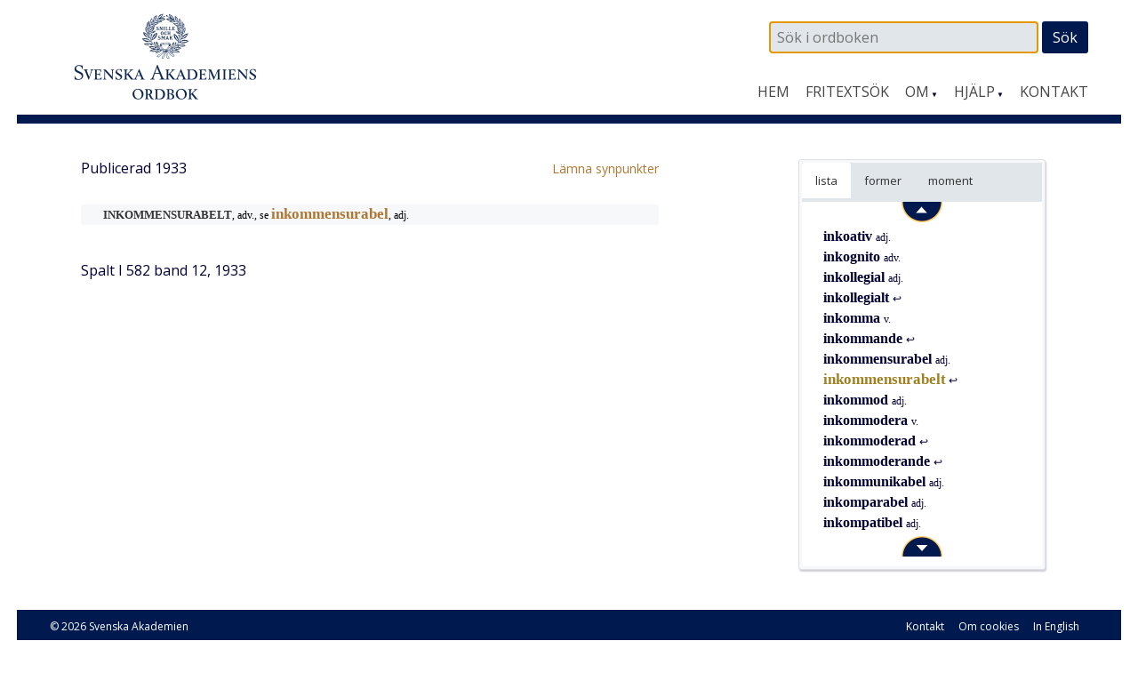

--- FILE ---
content_type: text/html; charset=UTF-8
request_url: https://www.saob.se/artikel/?unik=I_0451-0159.R0AU.0353&pz=5
body_size: 6532
content:

<!DOCTYPE html>
<!--[if IE 7]>
<html class="ie ie7" lang="sv-SE">
<![endif]-->
<!--[if IE 8]>
<html class="ie ie8" lang="sv-SE">
<![endif]-->
<!--[if !(IE 7) & !(IE 8)]><!-->
<html lang="sv-SE">
<!--<![endif]-->
<head>
<meta charset="UTF-8" />
<meta name="viewport" content="width=device-width, initial-scale=1">
<link rel="profile" href="http://gmpg.org/xfn/11" />
<!-- title =  -->

<title>inkommensurabelt | SAOB</title>
<link rel='dns-prefetch' href='//fonts.googleapis.com' />
<link rel='stylesheet' id='modal-css'  href='https://www.saob.se/source/modal.css' type='text/css' media='all' />
<link rel='stylesheet' id='sbi_styles-css'  href='https://www.saob.se/wp-content/plugins/instagram-feed/css/sbi-styles.min.css?ver=6.6.1' type='text/css' media='all' />
<link rel='stylesheet' id='parent-style-css'  href='https://www.saob.se/wp-content/themes/spacious-pro/style.css?ver=4.9.8' type='text/css' media='all' />
<link rel='stylesheet' id='spacious_style-css'  href='https://www.saob.se/wp-content/themes/ordbok/style.css?ver=4.9.8' type='text/css' media='all' />
<link rel='stylesheet' id='spacious-genericons-css'  href='https://www.saob.se/wp-content/themes/spacious-pro/genericons/genericons.css?ver=3.3.1' type='text/css' media='all' />
<link rel='stylesheet' id='spacious_googlefonts-css'  href='//fonts.googleapis.com/css?family=Open+Sans&#038;ver=4.9.8' type='text/css' media='all' />
<link rel='stylesheet' id='tablepress-default-css'  href='https://www.saob.se/wp-content/plugins/tablepress/css/default.min.css?ver=1.8' type='text/css' media='all' />
<script type='text/javascript' src='https://www.saob.se/wp-includes/js/jquery/jquery.js?ver=1.12.4'></script>
<script type='text/javascript' src='https://www.saob.se/wp-includes/js/jquery/jquery-migrate.min.js?ver=1.4.1'></script>
<script type='text/javascript' src='https://www.saob.se/source/jquery.modal.min.js'></script>
<script type='text/javascript' src='https://www.saob.se/wp-content/themes/spacious-pro/js/spacious-custom.js?ver=4.9.8'></script>
<link rel='https://api.w.org/' href='https://www.saob.se/wp-json/' />
<link rel="EditURI" type="application/rsd+xml" title="RSD" href="https://www.saob.se/xmlrpc.php?rsd" />
<meta name="generator" content="WordPress 4.9.8" />
<link rel="alternate" type="application/json+oembed" href="https://www.saob.se/wp-json/oembed/1.0/embed?url=https%3A%2F%2Fwww.saob.se%2Fartikel%2F" />
<link rel="alternate" type="text/xml+oembed" href="https://www.saob.se/wp-json/oembed/1.0/embed?url=https%3A%2F%2Fwww.saob.se%2Fartikel%2F&#038;format=xml" />
<link rel="shortcut icon" href="https://www.saob.se/wp-content/uploads/2015/09/favicon.ico" type="image/x-icon" />		<style type="text/css"> blockquote { border-left: 3px solid #001a50; }
			.spacious-button, input[type="reset"], input[type="button"], input[type="submit"], button { background-color: #001a50; }
			.previous a:hover, .next a:hover { 	color: #001a50; }
			a { color: #001a50; }
			#site-title a:hover { color: #001a50; }
			.main-navigation ul li.current_page_item a, .main-navigation ul li:hover > a { color: #001a50; }
			.main-navigation ul li ul { border-top: 1px solid #001a50; }
			.main-navigation ul li ul li a:hover, .main-navigation ul li ul li:hover > a, .main-navigation ul li.current-menu-item ul li a:hover { color: #001a50; }
			.site-header .menu-toggle:hover { background: #001a50; }
			.main-small-navigation li:hover { background: #001a50; }
			.main-small-navigation ul > .current_page_item, .main-small-navigation ul > .current-menu-item { background: #001a50; }
			.main-navigation a:hover, .main-navigation ul li.current-menu-item a, .main-navigation ul li.current_page_ancestor a, .main-navigation ul li.current-menu-ancestor a, .main-navigation ul li.current_page_item a, .main-navigation ul li:hover > a  { color: #001a50; }
			.small-menu a:hover, .small-menu ul li.current-menu-item a, .small-menu ul li.current_page_ancestor a, .small-menu ul li.current-menu-ancestor a, .small-menu ul li.current_page_item a, .small-menu ul li:hover > a { color: #001a50; }
			#featured-slider .slider-read-more-button { background-color: #001a50; }
			#controllers a:hover, #controllers a.active { background-color: #001a50; color: #001a50; }
			.breadcrumb a:hover { color: #001a50; }
			.tg-one-half .widget-title a:hover, .tg-one-third .widget-title a:hover, .tg-one-fourth .widget-title a:hover { color: #001a50; }
			.pagination span { background-color: #001a50; }
			.pagination a span:hover { color: #001a50; border-color: #001a50; }
			.widget_testimonial .testimonial-post { border-color: #001a50 #EAEAEA #EAEAEA #EAEAEA; }
			.call-to-action-content-wrapper { border-color: #EAEAEA #EAEAEA #EAEAEA #001a50; }
			.call-to-action-button { background-color: #001a50; }
			#content .comments-area a.comment-permalink:hover { color: #001a50; }
			.comments-area .comment-author-link a:hover { color: #001a50; }
			.comments-area .comment-author-link span { background-color: #001a50; }
			.comment .comment-reply-link:hover { color: #001a50; }
			.nav-previous a:hover, .nav-next a:hover { color: #001a50; }
			#wp-calendar #today { color: #001a50; }
			.widget-title span { border-bottom: 2px solid #001a50; }
			.footer-widgets-area a:hover { color: #001a50 !important; }
			.footer-socket-wrapper .copyright a:hover { color: #001a50; }
			a#back-top:before { background-color: #001a50; }
			.read-more, .more-link { color: #001a50; }
			.post .entry-title a:hover, .page .entry-title a:hover { color: #001a50; }
			.entry-meta .read-more-link { background-color: #001a50; }
			.entry-meta a:hover, .type-page .entry-meta a:hover { color: #001a50; }
			.single #content .tags a:hover { color: #001a50; }
			.widget_testimonial .testimonial-icon:before { color: #001a50; }
			a#scroll-up { background-color: #001a50; }
			#search-form span { background-color: #001a50; }
			.widget_featured_posts .tg-one-half .entry-title a:hover { color: #001a50; }
			.woocommerce a.button, .woocommerce button.button, .woocommerce input.button, .woocommerce #respond input#submit, .woocommerce #content input.button, .woocommerce-page a.button, .woocommerce-page button.button, .woocommerce-page input.button, .woocommerce-page #respond input#submit, .woocommerce-page #content input.button { background-color: #001a50; }
			.woocommerce a.button:hover,.woocommerce button.button:hover,.woocommerce input.button:hover,.woocommerce #respond input#submit:hover,.woocommerce #content input.button:hover,.woocommerce-page a.button:hover,.woocommerce-page button.button:hover,.woocommerce-page input.button:hover,.woocommerce-page #respond input#submit:hover,.woocommerce-page #content input.button:hover { background-color: #001a50; }
			#content .wp-pagenavi .current, #content .wp-pagenavi a:hover { background-color: #001a50; } #site-title a { font-family: "Open Sans"; } #site-description { font-family: "Open Sans"; } .main-navigation li, .small-menu li { font-family: "Open Sans"; } h1, h2, h3, h4, h5, h6 { font-family: "Open Sans"; } body, button, input, select, textarea, p, .entry-meta, .read-more, .more-link, .widget_testimonial .testimonial-author, #featured-slider .slider-read-more-button { font-family: "Open Sans"; } .main-navigation ul li ul li a, .main-navigation ul li ul li a, .main-navigation ul li.current-menu-item ul li a, .main-navigation ul li ul li.current-menu-item a, .main-navigation ul li.current_page_ancestor ul li a, .main-navigation ul li.current-menu-ancestor ul li a, .main-navigation ul li.current_page_item ul li a { font-size: 14px; } #header-meta { background-color: #ffffff; } .entry-meta a, .type-page .entry-meta a { color: #999999; } .footer-widgets-wrapper { background-color: #ffffff; } .footer-socket-wrapper .copyright, .footer-socket-wrapper .copyright a { color: #ffffff; } #colophon .small-menu a { color: #e0e0e0; } .footer-socket-wrapper { background-color: #001a50; }</style>
				<style type="text/css">#colophon .small-menu a {
    color: #FFFFFF;
}
.home .more-link {
    color: rgb(174,120,52);
    font-size: 16px;
    /* font-weight: 700; */
}
/* Rubriker i högerpanelen */
.widget-title span {
    border: none;
}
/* Länkar på vanliga sidor. */
.page #primary a {
    color: rgb(174,120,52);
    /* font-weight: 700; */
}
#primary table a small {
/*    color: rgb(174,120,52); */
    font-size: 14px;
    font-weight: 400;
}
.page #primary a:hover {
    text-decoration: underline;
}
.footer-socket-wrapper .copyright a:hover {
    color: #e1e1e1;
}</style>
			<style type="text/css">
			#site-title a {
			color: #333366;
		}
		#site-description {
			color: #333366;
		}
		</style>
	<style type="text/css" id="custom-background-css">
body.custom-background { background-color: #ffffff; }
</style>
<meta name="keywords" content="inkommensurabelt,SAOB" />
<meta name="description" content="inkommensurabelt - SAOB" />
<link href="https://www.saob.se/wp-content/themes/ordbok/cust-meny.css" rel="stylesheet" type="text/css" />
		<style type="text/css" id="wp-custom-css">
			.rawcontent > div.secd {
	padding-left: 12px;
  border-left: 10px solid;
	/*border-color: #e0e0eb;*/
	border-color: #e0e0f0;
}
.hanv .LitenRubrik,
.hanv .Formstil {
	color: saddlebrown;
}
/* Formulär, ge enkel style. */
.wpforms-container {
	border: #e0e0e0 solid 2px;
	margin-top: 20px;
	/*background: #DBDAD5;*/
	font-weight: 400;
}
@media screen and (min-width: 400px) {
	.wpforms-container {
		padding: 20px 10px 50px 10px;
	}
}
.wpforms-container .wpforms-field-label {
    font-weight: 400 !important;
}
.wpforms-field input, .wpforms-field textarea {
	border: darkslategray solid 1px;
}
.wpforms-submit {
    color: white;
    background-color: #001A50;
    border: 1px solid #001a50;
    width: 100px;
		padding: 4px;
}
.wpforms-container .wpforms-required-label {
    color: #402010 !important;
}		</style>
	
<!-- Matomo -->
<script type="text/javascript">
 var _paq = window._paq = window._paq || [];
 /* tracker methods like "setCustomDimension" should be called before "trackPageView" */
 _paq.push(['trackPageView']);
 _paq.push(['enableLinkTracking']);
 (function() {
 var u="//statistik.svenskaakademien.se/";
 _paq.push(['setTrackerUrl', u+'matomo.php']);
 _paq.push(['setSiteId', '1']);
 var d=document, g=d.createElement('script'), s=d.getElementsByTagName('script')[0];
 g.type='text/javascript'; g.async=true; g.src=u+'matomo.js'; s.parentNode.insertBefore(g,s);
 })();
</script>
<!-- End Matomo Code -->

</head>

<body class="page-template page-template-page-templates page-template-contact page-template-page-templatescontact-php page page-id-10 custom-background ">
<div id="page" class="hfeed site">
		<header id="masthead" class="site-header clearfix">

					<div id="header-meta" class="clearfix">
				<div class="inner-wrap">
										<nav class="small-menu" class="clearfix">
							    			</nav>
				</div>
			</div>
				
		
		<div id="header-text-nav-container">
			<div class="inner-wrap">
				
				<div id="header-text-nav-wrap" class="clearfix">
					<div id="header-left-section">
													<div id="header-logo-image">
								<a href="https://www.saob.se/" title="SAOB" rel="home"><img src="https://www.saob.se/wp-content/uploads/2017/01/svord7.png" alt="SAOB" width="258" height="100"></a>
							</div><!-- #header-logo-image -->
											</div><!-- #header-left-section -->
					<div id="header-right-section">
														
						<div id="header-right-sidebar" class="clearfix">
						<aside id="search-2" class="widget widget_search"><form action="https://www.saob.se/artikel/" role="search" method="get" id="seekform" class="seekform" name="ssearch">
    <div class="seekbox">
      <input type="text" value="" name="seek" id="seeker" placeholder=" Sök i ordboken"/>
      <input type="submit" id="seeksubmit" value="Sök" />
      <input type="hidden" name="pz" value="1">
    </div>
</form><!-- .searchform --></aside>		
						</div>
												<nav id="site-navigation" class="main-navigation" role="navigation">
							<h1 class="menu-toggle">Meny</h1>
							<div class="menu-huvudmeny-container"><ul id="menu-huvudmeny" class="menu"><li id="menu-item-152" class="menu-item menu-item-type-post_type menu-item-object-page menu-item-home menu-item-152"><a href="https://www.saob.se/">Hem</a></li>
<li id="menu-item-145" class="menu-item menu-item-type-post_type menu-item-object-page menu-item-145"><a href="https://www.saob.se/fritextsok/">Fritextsök</a></li>
<li id="menu-item-217" class="menu-item menu-item-type-custom menu-item-object-custom menu-item-has-children menu-item-217"><a href="#">Om</a>
<ul class="sub-menu">
	<li id="menu-item-139" class="menu-item menu-item-type-post_type menu-item-object-page menu-item-139"><a href="https://www.saob.se/om/">Om ordboken</a></li>
	<li id="menu-item-140" class="menu-item menu-item-type-post_type menu-item-object-page menu-item-140"><a href="https://www.saob.se/om/redaktionen/">Redaktionen</a></li>
	<li id="menu-item-257" class="menu-item menu-item-type-post_type menu-item-object-page menu-item-257"><a href="https://www.saob.se/om/om-webbplatsen/">Om webbplatsen</a></li>
	<li id="menu-item-142" class="menu-item menu-item-type-post_type menu-item-object-page menu-item-142"><a href="https://www.saob.se/om/historik/">Historik</a></li>
	<li id="menu-item-151" class="menu-item menu-item-type-post_type menu-item-object-page menu-item-151"><a href="https://www.saob.se/om/saob-ar-inte-saol/">SAOB är inte SAOL</a></li>
	<li id="menu-item-1249" class="menu-item menu-item-type-custom menu-item-object-custom menu-item-1249"><a target="_blank" href="https://saob.bokorder.se/sv-SE/Shop/Buyall">Köp SAOB</a></li>
</ul>
</li>
<li id="menu-item-218" class="menu-item menu-item-type-custom menu-item-object-custom menu-item-has-children menu-item-218"><a href="#">Hjälp</a>
<ul class="sub-menu">
	<li id="menu-item-148" class="menu-item menu-item-type-post_type menu-item-object-page menu-item-148"><a href="https://www.saob.se/hjalp/uppbyggnad/">Att läsa ordboken</a></li>
	<li id="menu-item-1351" class="menu-item menu-item-type-post_type menu-item-object-page menu-item-1351"><a href="https://www.saob.se/hjalp/uttal/">Uttal</a></li>
	<li id="menu-item-146" class="menu-item menu-item-type-post_type menu-item-object-page menu-item-146"><a href="https://www.saob.se/hjalp/">Sökhjälp</a></li>
	<li id="menu-item-149" class="menu-item menu-item-type-post_type menu-item-object-page menu-item-149"><a href="https://www.saob.se/hjalp/faq/">Vanliga frågor</a></li>
	<li id="menu-item-1107" class="menu-item menu-item-type-post_type menu-item-object-page menu-item-1107"><a href="https://www.saob.se/hjalp/forkortning/">Förkortningar</a></li>
	<li id="menu-item-1477" class="menu-item menu-item-type-post_type menu-item-object-page menu-item-1477"><a href="https://www.saob.se/hjalp/kallforteckningen-som-pdf/">Källförteckning</a></li>
</ul>
</li>
<li id="menu-item-173" class="menu-item menu-item-type-post_type menu-item-object-page menu-item-173"><a href="https://www.saob.se/kontakt/">Kontakt</a></li>
</ul></div>						</nav>					
			    	</div><!-- #header-right-section --> 
			    	
			   </div><!-- #header-text-nav-wrap -->
			</div><!-- .inner-wrap -->
		</div><!-- #header-text-nav-container -->

		
			</header>
			<div id="main" class="clearfix">
		<div class="inner-wrap">
		
	<div id="primary">
		<div id="content" class="clearfix">
			
				
<article id="post-10" class="post-10 page type-page status-publish hentry">
		<div class="entry-content clearfix">
		<table style="width: 100%; border: 0px none;"><tr><td style="border: 0px none; padding-left: 0px;"><small>Publicerad 1933</small>
</td><td style="border: 0px none; text-align: right; padding-right: 0px;"> &nbsp; <a target="_blank" style="text-align: right;" href="/synpunkter/?bug=inkommensurabelt &amp;unik=I_0451-0159.R0AU.0353&amp;spalt=I582"><small>L&auml;mna synpunkter</small></a></td></tr></table>
<div class="rawcontent">
<div class="jamn">
<span class="LitenRubrik indent">INKOMMENSURABELT</span><span class="LitenAntikva">, adv., se </span><a class="Formstil" href="./?seek=inkommensurabel">inkommensurabel</a><span class="LitenAntikva">, adj.</span></div>
</div>


<p> &nbsp; </p>
<p><small>Spalt I 582  band 12, 1933</small></p>


<div class="su-spoiler su-spoiler-style-fancy su-spoiler-icon-plus utesluten su-spoiler-closed"><div class="su-spoiler-title"><span class="su-spoiler-icon"></span>Webbansvarig</div><div class="su-spoiler-content su-clearfix" style="display:none">admin_saob@svenskaakademien.se</div></div>			</div>
	<footer class="entry-meta-bar clearfix">	        			
		<div class="entry-meta clearfix">
       			</div>
	</footer>
	</article>


			
		</div><!-- #content -->
	</div><!-- #primary -->
	
	
<div id="secondary">
			
		<!-- fixed widget --><aside id="text-11" class="widget widget_text">			<div class="textwidget"><div class="su-tabs su-tabs-style-default" data-active="1"><div class="su-tabs-nav"><span class=" noskroll" data-url="" data-target="blank"><span title='Intilliggande artiklar i alfabetisk ordning.'>lista</span> </span><span class=" skroll" data-url="" data-target="blank"><span title='Uppslagsformer inom denna artikel.'>former</span> </span><span class=" skroll" data-url="" data-target="blank"><span title='Uppslagsordets indelning i betydelser.'>moment</span></span></div><div class="su-tabs-panes"><div class="su-tabs-pane su-clearfix noskroll">
<div id="navi-div"><div class="navi-div navi-top"><a href="/artikel/?unik=I_0451-0150.39em" class="navi-knapp" unik="I_0451-0150.39em" dir="up"><img class="navi-span" src="/wp-content/themes/ordbok/images/up_arrow.png" alt="Upp" /></a></div> &nbsp; <span class="dotz">&nbsp;</span><a class="titlez" href="/artikel/?unik=I_0451-0150.39em&amp;pz=5">inkoativ <span class="casez">adj.</span></a><br>
 &nbsp; <span class="dotz">&nbsp;</span><a class="titlez" href="/artikel/?unik=I_0451-0151.f7nm&amp;pz=5">inkognito <span class="casez">adv.</span></a><br>
 &nbsp; <span class="dotz">&nbsp;</span><a class="titlez" href="/artikel/?unik=I_0451-0153.Hjy2&amp;pz=5">inkollegial <span class="casez">adj.</span></a><br>
 &nbsp; <span class="dotz">&nbsp;</span><a class="titlez" href="/artikel/?unik=I_0451-0153.Hjy2.0351&amp;pz=5">inkollegialt <span class="casez"> &#x21a9;</span></a><br>
 &nbsp; <span class="dotz">&nbsp;</span><a class="titlez" href="/artikel/?unik=I_0451-0157.j4D1&amp;pz=5">inkomma <span class="casez">v.</span></a><br>
 &nbsp; <span class="dotz">&nbsp;</span><a class="titlez" href="/artikel/?unik=I_0451-0157.j4D1.0352&amp;pz=5">inkommande <span class="casez"> &#x21a9;</span></a><br>
 &nbsp; <span class="dotz">&nbsp;</span><a class="titlez" href="/artikel/?unik=I_0451-0159.R0AU&amp;pz=5">inkommensurabel <span class="casez">adj.</span></a><br>
 &nbsp; <span class="dotz">&nbsp;</span><span class='zelection'>inkommensurabelt</span> <span class="casez"> &#x21a9;</span><br>
 &nbsp; <span class="dotz">&nbsp;</span><a class="titlez" href="/artikel/?unik=I_0451-0160.yPpb&amp;pz=5">inkommod <span class="casez">adj.</span></a><br>
 &nbsp; <span class="dotz">&nbsp;</span><a class="titlez" href="/artikel/?unik=I_0451-0161.Fxly&amp;pz=5">inkommodera <span class="casez">v.</span></a><br>
 &nbsp; <span class="dotz">&nbsp;</span><a class="titlez" href="/artikel/?unik=I_0451-0161.Fxly.0354&amp;pz=5">inkommoderad <span class="casez"> &#x21a9;</span></a><br>
 &nbsp; <span class="dotz">&nbsp;</span><a class="titlez" href="/artikel/?unik=I_0451-0161.Fxly.0355&amp;pz=5">inkommoderande <span class="casez"> &#x21a9;</span></a><br>
 &nbsp; <span class="dotz">&nbsp;</span><a class="titlez" href="/artikel/?unik=I_0451-0162.l41e&amp;pz=5">inkommunikabel <span class="casez">adj.</span></a><br>
 &nbsp; <span class="dotz">&nbsp;</span><a class="titlez" href="/artikel/?unik=I_0451-0163.s8gl&amp;pz=5">inkomparabel <span class="casez">adj.</span></a><br>
 &nbsp; <span class="dotz">&nbsp;</span><a class="titlez" href="/artikel/?unik=I_0451-0164.4r0R&amp;pz=5">inkompatibel <span class="casez">adj.</span></a><br>
<div class="navi-div navi-bottom"><a href="/artikel/?unik=I_0451-0164.4r0R" class="navi-knapp" unik="I_0451-0164.4r0R" dir="dn"><img class="navi-span" src="/wp-content/themes/ordbok/images/down_arrow.png" alt="Ned" /></a></div></div></div>
<div class="su-tabs-pane su-clearfix skroll">
 &nbsp; <br />
 &nbsp; <span class="dotz">&nbsp;</span><a class="titlez" href="/artikel/?unik=I_0451-0159.R0AU.0353&pz=5#U_I0010_4557">inkommensurabelt</a><br>
</div>
<div class="su-tabs-pane su-clearfix skroll">
 &nbsp; <br />
</div></div></div></div>
		</aside>	</div>	
	

		</div><!-- .inner-wrap -->
	</div><!-- #main -->	
			<footer id="colophon" class="clearfix">	
			
	
			<div class="footer-socket-wrapper clearfix">
				<div class="inner-wrap">
					<div class="footer-socket-area">
						<div class="copyright">© 2026 <a href="http://www.svenskaakademien.se/">Svenska Akademien</a></div>						<nav class="small-menu" class="clearfix">
							<div class="menu-fotmeny-container"><ul id="menu-fotmeny" class="menu"><li id="menu-item-283" class="menu-item menu-item-type-post_type menu-item-object-page menu-item-283"><a href="https://www.saob.se/kontakt/">Kontakt</a></li>
<li id="menu-item-272" class="menu-item menu-item-type-post_type menu-item-object-page menu-item-272"><a href="https://www.saob.se/cookies/">Om cookies</a></li>
<li id="menu-item-64" class="menu-item menu-item-type-post_type menu-item-object-page menu-item-64"><a href="https://www.saob.se/in-english/">In English</a></li>
</ul></div>		    			</nav>
					</div>
				</div>
			</div>			
		</footer>
		<a href="#masthead" id="scroll-up"></a>	
	</div><!-- #page -->
	<!-- Instagram Feed JS -->
<script type="text/javascript">
var sbiajaxurl = "https://www.saob.se/wp-admin/admin-ajax.php";
</script>
<link rel='stylesheet' id='font-awesome-css'  href='//netdna.bootstrapcdn.com/font-awesome/4.4.0/css/font-awesome.min.css?ver=4.4.0' type='text/css' media='all' />
<link rel='stylesheet' id='su-box-shortcodes-css'  href='https://www.saob.se/wp-content/plugins/shortcodes-ultimate/assets/css/box-shortcodes.css?ver=4.9.9' type='text/css' media='all' />
<script type='text/javascript' src='https://www.saob.se/wp-includes/js/jquery/ui/core.min.js?ver=1.11.4'></script>
<script type='text/javascript' src='https://www.saob.se/wp-includes/js/jquery/ui/widget.min.js?ver=1.11.4'></script>
<script type='text/javascript' src='https://www.saob.se/wp-includes/js/jquery/ui/position.min.js?ver=1.11.4'></script>
<script type='text/javascript' src='https://www.saob.se/wp-includes/js/jquery/ui/menu.min.js?ver=1.11.4'></script>
<script type='text/javascript' src='https://www.saob.se/wp-includes/js/wp-a11y.min.js?ver=4.9.8'></script>
<script type='text/javascript'>
/* <![CDATA[ */
var uiAutocompleteL10n = {"noResults":"Inga resultat funna.","oneResult":"1 resultat funnet. Anv\u00e4nda piltangenterna f\u00f6r att navigera upp och ner.","manyResults":"%d resultat funna. Anv\u00e4nda piltangenterna f\u00f6r att navigera upp och ner.","itemSelected":"Objekt valt."};
/* ]]> */
</script>
<script type='text/javascript' src='https://www.saob.se/wp-includes/js/jquery/ui/autocomplete.min.js?ver=1.11.4'></script>
<script type='text/javascript'>
/* <![CDATA[ */
var MyAcSearch = {"url":"https:\/\/www.saob.se\/wp-admin\/admin-ajax.php"};
var MyScrollList = {"ajaxurl":"https:\/\/www.saob.se\/wp-admin\/admin-ajax.php"};
var MyTable = {"ajaxurl":"https:\/\/www.saob.se\/wp-admin\/admin-ajax.php"};
/* ]]> */
</script>
<script type='text/javascript' src='https://www.saob.se/wp-content/themes/ordbok/js/saob.js?ver=1.0'></script>
<script type='text/javascript' src='https://www.saob.se/wp-content/themes/spacious-pro/js/navigation.js?ver=4.9.8'></script>
<script type='text/javascript'>
var q2w3_sidebar_options = new Array();
q2w3_sidebar_options[0] = { "sidebar" : "spacious_contact_page_sidebar", "margin_top" : 0, "margin_bottom" : 40, "stop_id" : "", "screen_max_width" : 750, "screen_max_height" : 0, "width_inherit" : false, "refresh_interval" : 0, "window_load_hook" : false, "disable_mo_api" : false, "widgets" : ['text-11'] };
</script>
<script type='text/javascript' src='https://www.saob.se/wp-content/plugins/q2w3-fixed-widget/js/q2w3-fixed-widget.min.js?ver=5.0.4'></script>
<script type='text/javascript' src='https://www.saob.se/wp-includes/js/wp-embed.min.js?ver=4.9.8'></script>
<script type='text/javascript'>
/* <![CDATA[ */
var su_other_shortcodes = {"no_preview":"This shortcode doesn't work in live preview. Please insert it into editor and preview on the site."};
/* ]]> */
</script>
<script type='text/javascript' src='https://www.saob.se/wp-content/plugins/shortcodes-ultimate/assets/js/other-shortcodes.js?ver=4.9.9'></script>


<!-- Shortcodes Ultimate custom CSS - begin -->
<style type='text/css'>
.su-tabs {
	box-shadow: 1px 2px 2px rgba(0,0,51,0.2);
/*	background: rgba(102,153,204,0.2); */
/*	border: solid 1px rgba(0,0,51,0.3); */
	background: #F6F8FA;
	border: solid 1px #E0E0E0;
}
@media screen and (max-width: 767px) {
    .su-tabs-nav span.su-tabs-current {
    	border-bottom: 1px solid #e1e6ea;
	}
}
/* Tab-panelen på artikelsidan */
.su-tabs-pane {
    padding-top: 0px;
    padding-bottom: 0px;
}
.su-tabs-nav span {
    margin-right: 0px;
}
/* Boxar kring formparentes, etymologi */
.su-spoiler {
    background-color: #FFFFFF;
}
.su-spoiler {
	/*
    box-shadow: 1px 1px 5px rgba(0,0,51,0.5);
    border: solid 1px rgba(102,153,204,0.9);
    */
	background-color: #e1e6ea;
}
.su-spoiler-style-fancy > .su-spoiler-title {
	background-color: #e1e6ea;
    color: #000000;
}
.su-spoiler-style-fancy > .su-spoiler-content {
    border-radius: 3px;
}
.su-spoiler-style-fancy {
	border-radius: 3px;
}
.su-spoiler-content {
    background-color: #FFFFFF;

}
.textwidget .su-row {
    margin-bottom: 0px;
}
@media only screen and (max-width: 990px) {
	.abbrow .su-column {
		width: 100% !important;
		margin: 0 0 1.5em 0 !important;
		float: none !important;
	}
	.abbrow .su-column:last-child {
		margin-bottom: 0 !important;
	}
}

</style>
<!-- Shortcodes Ultimate custom CSS - end -->


</body>
</html><!-- WP Super Cache is installed but broken. The constant WPCACHEHOME must be set in the file wp-config.php and point at the WP Super Cache plugin directory. -->